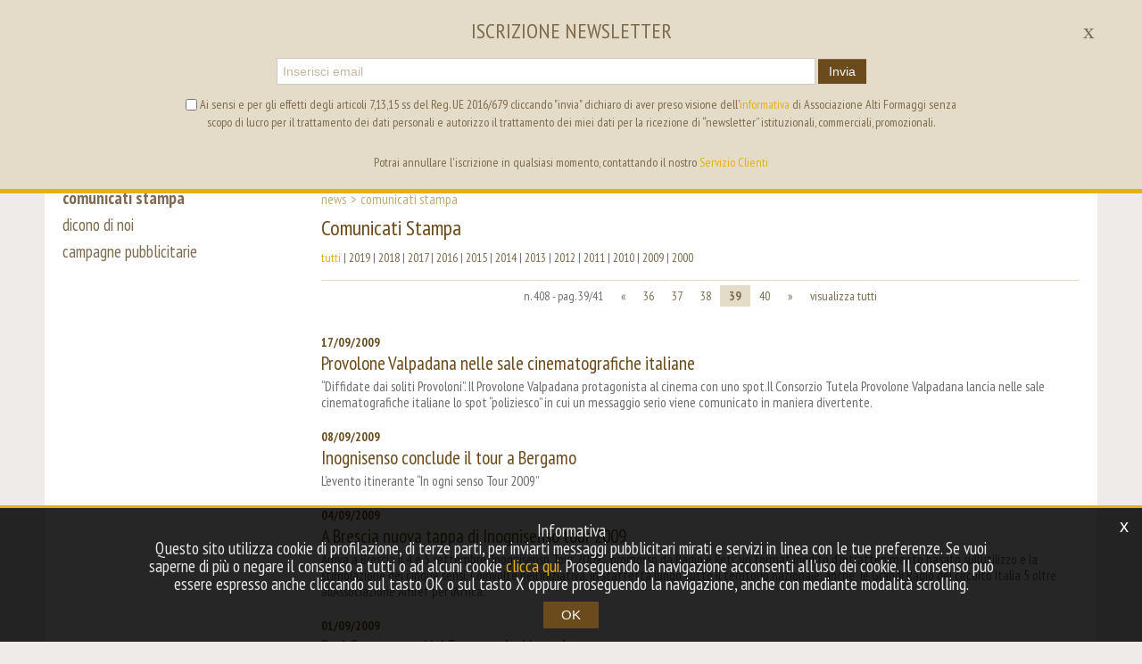

--- FILE ---
content_type: text/html; charset=utf-8
request_url: https://www.altiformaggi.com/eu-it/news-39.aspx
body_size: 57538
content:

   
<!DOCTYPE html>
<html>
  <head id="ctl00_Head1" prefix="og: //ogp.me/ns#"><title>
	Alti Formaggi
</title>
  
  <!-- Header block #1 - ZONE #1 -->
  
    <meta property="og:title" content="Comunicati Stampa" /><meta property="og:url" content="https://www.altiformaggi.com/eu-it/news-39.aspx" /><meta property="og:image" content="http://www.altiformaggi.com/img/og-image.jpg" /><meta property="og:image:type" content="image/jpg" /><meta property="og:image:width" content="200" /><meta property="og:image:height" content="200" /><script>
var analytics_Codes = 'ga_id'; var analytics_dim1 = '52d39d3e-b462-4853-a23d-df2dd8b633aa'; var analytics_dim2 = '981781801842';</script>
<meta name="keywords" content="Alti Formaggi" /><meta name="description" content="Alti Formaggi, 20260121" /><meta name="robots" content="index, follow" />

  <!-- /Header block #1 -->
  
  <meta charset="utf-8" /><meta name="viewport" content="width=device-width, initial-scale=1.0" />


    <!-- HTML5 shim, for IE6-8 support of HTML5 elements -->
    <!--[if lt IE 9]>
      <script src="//html5shim.googlecode.com/svn/trunk/html5.js"></script>
    <![endif]-->

    <!-- Fav and touch icons -->
    <link rel="shortcut icon" href="../master/favicon.ico" /><link rel="apple-touch-icon-precomposed" sizes="144x144" href="/img/apple-touch-icon-144-precomposed.png" /><link rel="apple-touch-icon-precomposed" sizes="114x114" href="/img/apple-touch-icon-114-precomposed.png" /><link rel="apple-touch-icon-precomposed" sizes="72x72" href="/img/apple-touch-icon-72-precomposed.png" /><link rel="apple-touch-icon-precomposed" href="/img/apple-touch-icon-57-precomposed.png" /><link href="../App_Themes/default/css/bootstrap.min.css" type="text/css" rel="stylesheet" /><link href="../App_Themes/default/css/bootstrap-datepicker.css" type="text/css" rel="stylesheet" /><link href="../App_Themes/default/css/bootstrap-fileupload.css" type="text/css" rel="stylesheet" /><link href="../App_Themes/default/css/bootstrap-lightbox.css" type="text/css" rel="stylesheet" /><link href="../App_Themes/default/css/flags.css" type="text/css" rel="stylesheet" /><link href="../App_Themes/default/css/formvalidate.css" type="text/css" rel="stylesheet" /><link href="../App_Themes/default/css/jquery.fancybox.css" type="text/css" rel="stylesheet" /><link href="../App_Themes/default/css/masonry.css" type="text/css" rel="stylesheet" /><link href="../App_Themes/default/css/prettyPhoto.css" type="text/css" rel="stylesheet" /><link href="../App_Themes/default/css/responsive-calendar.css" type="text/css" rel="stylesheet" /><link href="../App_Themes/default/css/scrollbar-vte.css" type="text/css" rel="stylesheet" /><link href="../App_Themes/default/css/social_plugins.css" type="text/css" rel="stylesheet" /><link href="../App_Themes/default/css/style-custom-1.css" type="text/css" rel="stylesheet" /><link href="../App_Themes/default/css/style-custom-site-15.css" type="text/css" rel="stylesheet" /><link href="../App_Themes/default/css/style-custom-sitesprint.css" type="text/css" rel="stylesheet" /><link href="../App_Themes/default/css/style-vte-1.css" type="text/css" rel="stylesheet" /><link href="../App_Themes/default/css/videoHTML5.css" type="text/css" rel="stylesheet" /><link href="../App_Themes/default/css/vmaps.css" type="text/css" rel="stylesheet" /></head>

  <body>
    <form name="aspnetForm" method="post" action="/eu-it/news-39.aspx" id="aspnetForm">
<div>
<input type="hidden" name="__VIEWSTATE" id="__VIEWSTATE" value="/[base64]" />
</div>

<div>

	<input type="hidden" name="__VIEWSTATEGENERATOR" id="__VIEWSTATEGENERATOR" value="CA0B0334" />
</div>
	
		
			  
		<!-- Header block #2 - ZONE #2 -->              
            
			
        <!-- External container -->
        <div id="ctl00_divContainerFoglioesterno" class="container foglioesterno">
            <!-- Fluid container -->
            <div id="ctl00_divContainer" class="container-fluid foglio">

        <!-- HEADER BLOCKS -->

			  <!-- Header block #3 - ZONE #3 -->
              <div id="ctl00_divHeaderblock3" class="headerblock3">
                
    <div class="CompanyLogo"><a href="/"><img src="/img/logo-altiformaggi.png" alt="AltiFormaggi.com" title="AltiFormaggi.com" /></a></div><ul id="ctl00_ContentPlaceHolder2_ctl01_mainUl" class="unstyled">
    
            <li id="ctl00_ContentPlaceHolder2_ctl01_rptOtherLanguages_ctl00_liOtherLanguage"><a id="ctl00_ContentPlaceHolder2_ctl01_rptOtherLanguages_ctl00_lnkLanguage" href="/eu-en/default.aspx">en</a></li>
        
            <li id="ctl00_ContentPlaceHolder2_ctl01_rptOtherLanguages_ctl01_liOtherLanguage" class="active"><a id="ctl00_ContentPlaceHolder2_ctl01_rptOtherLanguages_ctl01_lnkLanguage" href="/eu-it/news-39.aspx">it</a></li>
        
</ul>
<div class="header-partners-wrapper">
<a href="/eu-it/alti-formaggi-consorzio-tutela-provolone-valpadana.aspx" class="tooltipgeneric"><img src="/img/logo-cons-valpadana-on.png" class="partners-img-on" alt="" title="Consorzio Tutela Provolone Valpadana"><img src="/img/logo-cons-valpadana-off.png" class="partners-img-off" alt=""></a>
<a href="/eu-it/consorzio-tutela-piave.aspx" class="tooltipgeneric"><img src="/img/logo-cons-piave-on.png" class="partners-img-on" alt="" title="Consorzio Tutela Piave"><img src="/img/logo-cons-piave-off.png" class="partners-img-off" alt=""></a>
<a href="/eu-it/consorzio-tutela-casciotta-durbino.aspx" class="tooltipgeneric"><img src="/img/logo-cons-casciotta-urbino-on.png" class="partners-img-on" alt="" title="Consorzio Tutela Casciotta D'Urbino"><img src="/img/logo-cons-casciotta-urbino-off.png" class="partners-img-off" alt=""></a>
</div>
    
<div class="social-header-wrapper">
<a href="/eu-it/segreteria-facebook.aspx"><img src="/img/social-ico-facebook.png" alt=""></a>
<a href="/eu-it/segreteria-youtube.aspx"><img src="/img/social-ico-youtube.png" alt=""></a>
<a href="/eu-it/segreteria-instagram.aspx"><img src="/img/social-ico-instagram.png" alt=""></a>
<a href="/eu-it/segreteria-twitter.aspx"><img src="/img/social-ico-twitter.png" alt=""></a>
</div>
    <div id="ctl00_ContentPlaceHolder2_ctl04_MainMenu" class="menutop-aside menuhead"><ul class="pull-right nav nav-pills menu-horizontal-level-0"><li class="dropdown" data-idmenuitem="15"><a href="#" data-hover="alti formaggi" class="dropdown-toggle" role="button" data-toggle="dropdown">alti formaggi<b class="caret"></b></a><ul class="dropdown-menu menu-horizontal-level-0" role="menu"><li data-idmenuitem="18"><a data-hover="l&#39;associazione" tabindex="-1" href="alti-formaggi-associazione.aspx">l'associazione</a></li><li data-idmenuitem="19"><a data-hover="filosofia" tabindex="-1" href="alti-formaggi-filosofia.aspx">filosofia</a></li><li data-idmenuitem="58"><a data-hover="altiformaggi.com" tabindex="-1" href="alti-formaggi-altiformaggi-com.aspx">altiformaggi.com</a></li><li data-idmenuitem="20"><a data-hover="il patrimonio" tabindex="-1" href="alti-formaggi-il-patrimonio.aspx">il patrimonio</a></li><li data-idmenuitem="21"><a data-hover="il formaggio" tabindex="-1" href="alti-formaggi-il-formaggio.aspx">il formaggio</a></li><li data-idmenuitem="22"><a data-hover="consorziati" tabindex="-1" href="alti-formaggi-associati.aspx">consorziati</a></li><li data-idmenuitem="44"><a data-hover="consorzio tutela provolone valpadana" tabindex="-1" href="alti-formaggi-consorzio-tutela-provolone-valpadana.aspx">consorzio tutela provolone valpadana</a></li><li data-idmenuitem="169"><a data-hover="consorzio tutela casciotta d&#39;urbino" tabindex="-1" href="consorzio-tutela-casciotta-durbino.aspx">consorzio tutela casciotta d'urbino</a></li><li data-idmenuitem="170"><a data-hover="consorzio tutela piave dop" tabindex="-1" href="consorzio-tutela-piave.aspx">consorzio tutela piave dop</a></li><li data-idmenuitem="158"><a data-hover="finanziamenti pubblici" tabindex="-1" href="finanziamenti-pubblici.aspx">finanziamenti pubblici</a></li></ul></li><li class="dropdown" data-idmenuitem="17"><a href="#" data-hover="segreteria" class="dropdown-toggle" role="button" data-toggle="dropdown">segreteria<b class="caret"></b></a><ul class="dropdown-menu menu-horizontal-level-0" role="menu"><li data-idmenuitem="41"><a data-hover="sede" tabindex="-1" href="segreteria-sede.aspx">sede</a></li><li data-idmenuitem="42"><a data-hover="contatti" tabindex="-1" href="segreteria-contatti.aspx">contatti</a></li><li data-idmenuitem="43"><a data-hover="newsletter" tabindex="-1" href="segreteria-newsletter.aspx">newsletter</a></li><li data-idmenuitem="52"><a data-hover="facebook" tabindex="-1" href="segreteria-facebook.aspx">facebook</a></li><li data-idmenuitem="53"><a data-hover="youtube" tabindex="-1" href="segreteria-youtube.aspx">youtube</a></li><li data-idmenuitem="54"><a data-hover="instagram" tabindex="-1" href="segreteria-instagram.aspx">instagram</a></li><li data-idmenuitem="55"><a data-hover="twitter" tabindex="-1" href="segreteria-twitter.aspx">twitter</a></li></ul></li></ul></div>

              </div>
              <!-- / Header block #3 - ZONE #3 -->
			  
			  <!-- Header block #4 - ZONE #4 -->
              <div id="ctl00_divHeaderblock4" class="headerblock4">
                  
    
<!-- bar menu top -->
<div id="ctl00_ContentPlaceHolder3_ctl00_MainMenu" class="navbar mainmenu">
    <div class="navbar-inner">
        <div class="container">
            <a id="ctl00_ContentPlaceHolder3_ctl00_collapse" class="btn btn-navbar" data-toggle="collapse" data-target=".mainmenu .nav-collapse">
                
                <span class="icon-bar"></span>
                <span class="icon-bar"></span>
                <span class="icon-bar"></span>
            </a>
            
            <div id="ctl00_ContentPlaceHolder3_ctl00_topMenu" class="nav-collapse collapse">
                
                <ul class="pull-left nav menu-horizontal-level-0"><li class="dropdown" data-idmenuitem="2"><a href="#" data-hover="ricette" class="dropdown-toggle" role="button" data-toggle="dropdown">ricette<b class="caret"></b></a><ul class="dropdown-menu menu-horizontal-level-0" role="menu"><li data-idmenuitem="12"><a data-hover="antipasti" tabindex="-1" href="ricette-antipasti-1.aspx">antipasti</a></li><li data-idmenuitem="13"><a data-hover="primi" tabindex="-1" href="ricette-primi-1.aspx">primi</a></li><li data-idmenuitem="14"><a data-hover="secondi" tabindex="-1" href="ricette-secondi-1.aspx">secondi</a></li><li data-idmenuitem="59"><a data-hover="pizza" tabindex="-1" href="ricette-pizza-1.aspx">pizza</a></li><li data-idmenuitem="60"><a data-hover="piatti unici" tabindex="-1" href="ricette-piatti-unici-1.aspx">piatti unici</a></li><li data-idmenuitem="61"><a data-hover="finger food" tabindex="-1" href="ricette-finger-food-1.aspx">finger food</a></li><li data-idmenuitem="62"><a data-hover="dolci" tabindex="-1" href="ricette-dolci-1.aspx">dolci</a></li><li data-idmenuitem="102"><a data-hover="piatti fusion" tabindex="-1" href="ricette-piatti-fusion-1.aspx">piatti fusion</a></li><li data-idmenuitem="143"><a data-hover="salse creme fondute" tabindex="-1" href="salse-creme-fondute-1.aspx">salse creme fondute</a></li></ul></li><li class="dropdown" data-idmenuitem="1"><a href="#" data-hover="eventi" class="dropdown-toggle" role="button" data-toggle="dropdown">eventi<b class="caret"></b></a><ul class="dropdown-menu menu-horizontal-level-0" role="menu"><li data-idmenuitem="91"><a data-hover="calendario eventi" tabindex="-1" href="eventi/2026-01.aspx">calendario eventi</a></li><li data-idmenuitem="92"><a data-hover="eventi passati" tabindex="-1" href="eventi-passati-0.aspx?ae=1">eventi passati</a></li></ul></li><li class="dropdown active" data-idmenuitem="3"><a href="#" data-hover="news" class="dropdown-toggle" role="button" data-toggle="dropdown">news<b class="caret"></b></a><ul class="dropdown-menu menu-horizontal-level-0" role="menu"><li data-idmenuitem="31" class="active"><a data-hover="comunicati stampa" tabindex="-1" href="news-1.aspx">comunicati stampa</a></li><li data-idmenuitem="65"><a data-hover="dicono di noi" tabindex="-1" href="media-dicono-di-noi-1.aspx">dicono di noi</a></li><li data-idmenuitem="32"><a data-hover="campagne pubblicitarie" tabindex="-1" href="media-campagne-pubblicitarie-1.aspx">campagne pubblicitarie</a></li></ul></li><li class="dropdown" data-idmenuitem="4"><a href="#" data-hover="progetti" class="dropdown-toggle" role="button" data-toggle="dropdown">progetti<b class="caret"></b></a><ul class="dropdown-menu menu-horizontal-level-0" role="menu"><li data-idmenuitem="35"><a data-hover="a scuola di gusto" tabindex="-1" href="a-scuola-di-gusto-1.aspx">a scuola di gusto</a></li><li data-idmenuitem="73"><a data-hover="a scuola con alti formaggi" tabindex="-1" href="a-scuola-con-alti-formaggi.aspx">a scuola con alti formaggi</a></li><li data-idmenuitem="36"><a data-hover="mr. cheese" tabindex="-1" href="mrcheese.aspx">mr. cheese</a></li><li data-idmenuitem="37"><a data-hover="libri" tabindex="-1" href="libri.aspx">libri</a></li><li data-idmenuitem="38"><a data-hover="video Mr Cheese" tabindex="-1" href="video-educational.aspx">video Mr Cheese</a></li><li data-idmenuitem="67"><a data-hover="art collection1" tabindex="-1" href="arte-e-gusto-art-collection1.aspx">art collection1</a></li><li data-idmenuitem="80"><a data-hover="ricette art collection 1" tabindex="-1" href="ricette-art-collection-one.aspx">ricette art collection 1</a></li><li data-idmenuitem="68"><a data-hover="art collection2" tabindex="-1" href="arte-e-gusto-art-collection2.aspx">art collection2</a></li><li data-idmenuitem="81"><a data-hover="ricette art collection 2" tabindex="-1" href="ricette-art-collection-two.aspx">ricette art collection 2</a></li><li data-idmenuitem="76"><a data-hover="provolone valpadana film award" tabindex="-1" href="film-award.aspx">provolone valpadana film award</a></li><li data-idmenuitem="77"><a data-hover="campionato del gusto 2010" tabindex="-1" href="campionato-del-gusto-2010.aspx">campionato del gusto 2010</a></li><li data-idmenuitem="78"><a data-hover="primavera/estate 2010" tabindex="-1" href="primavera-estate-2010.aspx">primavera/estate 2010</a></li><li data-idmenuitem="105"><a data-hover="presenze ad Expo 2015" tabindex="-1" href="presenze-ad-expo.aspx">presenze ad Expo 2015</a></li><li data-idmenuitem="106"><a data-hover="ristoranti Expo 2015" tabindex="-1" href="ristoranti-1.aspx">ristoranti Expo 2015</a></li><li data-idmenuitem="107"><a data-hover="fuori expo 2015" tabindex="-1" href="fuori-expo.aspx">fuori expo 2015</a></li><li data-idmenuitem="108"><a data-hover="progetto Anatra" tabindex="-1" href="progetto-anatra.aspx">progetto Anatra</a></li><li data-idmenuitem="131"><a data-hover="ricettario Gambero Rosso" tabindex="-1" href="ricettario-gambero-rosso.aspx">ricettario Gambero Rosso</a></li><li data-idmenuitem="157"><a data-hover="da Nord a Sud" tabindex="-1" href="da-nord-a-sud-1.aspx">da Nord a Sud</a></li><li data-idmenuitem="156"><a data-hover="più gusto con alti formaggi" tabindex="-1" href="piu-gusto-con-alti-formaggi.aspx">più gusto con alti formaggi</a></li><li data-idmenuitem="97"><a data-hover="scuola di cucina" tabindex="-1" href="la-scuola.aspx">scuola di cucina</a></li><li data-idmenuitem="100"><a data-hover="organizzazione corsi" tabindex="-1" href="organizzazione-corsi.aspx">organizzazione corsi</a></li><li data-idmenuitem="101"><a data-hover="insegnanti" tabindex="-1" href="gli-insegnanti.aspx">insegnanti</a></li><li data-idmenuitem="103"><a data-hover="ricettario" tabindex="-1" href="ricettario.aspx">ricettario</a></li></ul></li><li class="dropdown" data-idmenuitem="48"><a href="#" data-hover="i formaggi" class="dropdown-toggle" role="button" data-toggle="dropdown">i formaggi<b class="caret"></b></a><ul class="dropdown-menu menu-horizontal-level-0" role="menu"><li data-idmenuitem="50"><a data-hover="provolone valpadana" tabindex="-1" href="i-formaggi-provolone-valpadana.aspx">provolone valpadana</a></li><li data-idmenuitem="172"><a data-hover="casciotta d&#39;urbino" tabindex="-1" href="casciotta-durbino.aspx">casciotta d'urbino</a></li><li data-idmenuitem="168"><a data-hover="piave" tabindex="-1" href="piave.aspx">piave</a></li><li data-idmenuitem="39"><a data-hover="l&#39; esperto risponde" tabindex="-1" href="esperto-risponde-1.aspx">l' esperto risponde</a></li><li data-idmenuitem="40"><a data-hover="glossario" tabindex="-1" href="glossario.aspx">glossario</a></li></ul></li><li data-idmenuitem="6"><a data-hover="i nostri Amici" href="testimonial-1.aspx">i nostri Amici</a></li><li data-idmenuitem="130"><a data-hover="wiki" href="wiki-1.aspx">wiki</a></li></ul>
            </div>
            
            <!--/.nav-collapse -->
        </div>
    </div>
</div>
<!-- bar menu top -->

              </div>
              <!-- / Header block #4 - ZONE #4 -->
			  
			  <!-- Header block #5 - ZONE #5 -->
              <div id="ctl00_divHeaderblock5" class="headerblock5">
                  
    

              </div>
              <!-- / Header block #5 - ZONE #5 -->
              <!-- Header block #6 - ZONE #6 -->
              
              <!-- / Header block #6 - ZONE #6 -->
                


              <!-- Header block #17 - ZONE #17 -->
              <div id="ctl00_divHeaderinsideblock1" class="headerinsideblock1">
                  
    
<div class="spacer-header-contenuti"></div>
    

              </div>
              <!-- /Header block #17 -->
			  
			  <!-- Header block #1 - ZONE #1 -->
              
              <!-- /Header block #1 -->

              <!-- Header block #2 - ZONE #2 -->
              
              <!-- / Header block #2 -->

              <!-- Header block #3 -->
              
              <!-- / Header block #3 - ZONE #3 -->

              <!-- Header block #4 - ZONE #4 -->
              
              <!-- / Header block #4 -->

              <!-- Header block #5 - ZONE #5 -->
              
              <!-- / Header block #5 -->

        <!-- / HEADER BLOCKS -->


        <!-- MIDDLE AREA -->
              <div id="ctl00_divRowFuid1" class="row-fluid">
        
                <!-- LEFT COLUMN -->
                <div id="ctl00_divSpan1" class="span3 menulateralesx">
                    <!-- Middle Left block #1 - ZONE #6 -->
                    <div id="ctl00_divMiddleleftblock1" class="middleleftblock1">
                    
    <div id="ctl00_ContentPlaceHolder5_ctl00_MainMenu" class="menutop-aside menu-laterale"><ul class="pull-left nav nav-pills menu-horizontal-level-0"><li data-idmenuitem="31" class="active"><a data-hover="comunicati stampa" tabindex="-1" href="news-1.aspx">comunicati stampa</a></li><li data-idmenuitem="65"><a data-hover="dicono di noi" tabindex="-1" href="media-dicono-di-noi-1.aspx">dicono di noi</a></li><li data-idmenuitem="32"><a data-hover="campagne pubblicitarie" tabindex="-1" href="media-campagne-pubblicitarie-1.aspx">campagne pubblicitarie</a></li></ul></div>

                    </div>
                    <!-- /Middle Left block #1 -->

                    <!-- Middle Left block #2 - ZONE #7 -->
                    
                    <!-- /Middle Left block #2 -->

                    <!-- Middle Left block #3 - ZONE #8 -->
                    
                    <!-- /Middle Left block #3 -->
                </div>
                <!-- /LEFT COLUMN -->

                <!-- CENTER COLUMN -->
                <div id="ctl00_divSpan2" class="span9">
        
                    <!-- Middle center block #1 - ZONE #9 -->
                    <div id="ctl00_divMiddlecenterblock1" class="middlecenterblock1">
                        
    <div class="row-fluid locator-cnt"><div class="span12"><ul class="breadcrumb"><li>News<span class="divider">></span></li><li class="active">Comunicati Stampa</li></ul></div></div>
<div class="type-istituzionale"><div class="row-fluid"><h2>Comunicati Stampa</h2></div></div>
<div><div class="row-fluid"><div class="span12 paginatorselected"><span>tutti</span> | <a href="/eu-it/news-0/2019.aspx">2019</a> | <a href="/eu-it/news-0/2018.aspx">2018</a> | <a href="/eu-it/news-0/2017.aspx">2017</a> | <a href="/eu-it/news-0/2016.aspx">2016</a> | <a href="/eu-it/news-0/2015.aspx">2015</a> | <a href="/eu-it/news-0/2014.aspx">2014</a> | <a href="/eu-it/news-0/2013.aspx">2013</a> | <a href="/eu-it/news-0/2012.aspx">2012</a> | <a href="/eu-it/news-0/2011.aspx">2011</a> | <a href="/eu-it/news-0/2010.aspx">2010</a> | <a href="/eu-it/news-0/2009.aspx">2009</a> | <a href="/eu-it/news-0/2000.aspx">2000</a></div></div><div class="pagination pagination-small pagination-centered pagpositiontop hidden-phone"><ul><li><span>n. 408 - pag. 39/41</span></li><li><a href="/eu-it/news-38.aspx">&laquo;</a></li><li><a href="/eu-it/news-36.aspx">36</a></li><li><a href="/eu-it/news-37.aspx">37</a></li><li><a href="/eu-it/news-38.aspx">38</a></li><li class="active"><span><b>39</b></span></li><li><a href="/eu-it/news-40.aspx">40</a></li><li><a href="/eu-it/news-40.aspx">&raquo;</a></li><li><a href="/eu-it/news-0.aspx">visualizza tutti</a></li></ul></div><div class="pagination pagination-small pagination-centered pagpositiontop visible-phone"><ul><li><span>n. 408 - pag. 39/41</span></li><li><a href="/eu-it/news-38.aspx">&laquo;</a></li><li><a href="/eu-it/news-36.aspx">36</a></li><li><a href="/eu-it/news-37.aspx">37</a></li><li><a href="/eu-it/news-38.aspx">38</a></li><li class="active"><span><b>39</b></span></li><li><a href="/eu-it/news-40.aspx">40</a></li><li><a href="/eu-it/news-40.aspx">&raquo;</a></li><li><a href="/eu-it/news-0.aspx">visualizza tutti</a></li></ul></div><div class="row-fluid"><div class="span12 "><div class="media"><div class="media-body media-body-noimg"><b class="media-body-date">17/09/2009</b><h4 class="media-heading"><a href="/eu-it/provolone-valpadana-nelle-sale-cinematografiche-italiane.aspx">Provolone Valpadana nelle sale cinematografiche italiane</a></h4><span>&ldquo;Diffidate dai soliti Provoloni&rdquo;. Il Provolone Valpadana protagonista al cinema con uno spot.Il Consorzio Tutela Provolone Valpadana lancia nelle sale cinematografiche italiane lo spot &ldquo;poliziesco&rdquo; in cui un messaggio serio viene comunicato in maniera divertente.<br />
</span></div></div></div></div><div class="row-fluid"><div class="span12 "><div class="media"><div class="media-body media-body-noimg"><b class="media-body-date">08/09/2009</b><h4 class="media-heading"><a href="/eu-it/inognisenso-conclude-il-tour-a-bergamo.aspx">Inognisenso conclude il tour a Bergamo</a></h4><span>L&rsquo;evento itinerante &ldquo;In ogni senso Tour 2009&rdquo;</span></div></div></div></div><div class="row-fluid"><div class="span12 "><div class="media"><div class="media-body media-body-noimg"><b class="media-body-date">04/09/2009</b><h4 class="media-heading"><a href="/eu-it/a-brescia-nuova-tappa-di-inognisenso-tour-2009.aspx">A Brescia nuova tappa di Inognisenso tour 2009</a></h4><span>Arriva a Brescia il 4 e 5 settembre &ldquo;Inognisenso Tour 2009&rdquo;,&nbsp; promosso da Radio e Reti: un format inedito d&rsquo;intrattenimento basato sull&rsquo;utilizzo e la stimolazione dei cinque sensi. Coinvolte nell&rsquo;iniziativa, in staffetta lungo tutto il territorio nazionale, anche&nbsp; le Grandi Radio del circuito Italia 5 oltre all&rsquo;Associazione Amref per l&rsquo;Africa.&nbsp;</span></div></div></div></div><div class="row-fluid"><div class="span12 "><div class="media"><div class="media-body media-body-noimg"><b class="media-body-date">01/09/2009</b><h4 class="media-heading"><a href="/eu-it/red-carpet-per-alti-formaggi-a-venezia.aspx">Red Carpet per Alti Formaggi a Venezia</a></h4><span>Provolone Valpadana, Taleggio, Quartirolo Lombardo e Salva Cremasco, attori economici e vere star della 66&ordf; Mostra Internazionale del Cinema di Venezia. Saranno degustati in occasione delle proiezioni dei film in concorso grazie all&rsquo;iniziativa di Alti Formaggi che raccoglie i quattro diversi Consorzi con l&rsquo;obiettivo di unire cultura e buona tavola italiana.&nbsp;</span></div></div></div></div><div class="row-fluid"><div class="span12 "><div class="media"><div class="media-body media-body-noimg"><b class="media-body-date">22/08/2009</b><h4 class="media-heading"><a href="/eu-it/finalissima-del-primo-torneo-internazionale-delle-biglie.aspx">Finalissima del primo torneo internazionale delle biglie</a></h4><span>Dopo gare mozzafiato sui 120 chilometri di costa della Riviera Adriatica, oggi la finalissima a Cervia. Il Provolone Valpadana in pool position.<br />
<br />
</span></div></div></div></div><div class="row-fluid"><div class="span12 "><div class="media"><div class="media-body media-body-noimg"><b class="media-body-date">13/08/2009</b><h4 class="media-heading"><a href="/eu-it/torneo-di-biglie-la-settimana-decisiva.aspx">Torneo di biglie: la settimana decisiva</a></h4><span>II Primo Torneo Internazionale delle Biglie che si sta svolgendo dalla met&aacute; di luglio nei lidi emiliano-romagnoli e che vede il Provolone Valpadana tra i suoi protagonisti<br />
&eacute; arrivato alla settimana decisiva. Si gioca tutta le settimana di Ferragosto e finalissima il 22 agosto.</span></div></div></div></div><div class="row-fluid"><div class="span12 "><div class="media"><div class="media-body media-body-noimg"><b class="media-body-date">05/08/2009</b><h4 class="media-heading"><a href="/eu-it/provolone-valpadana-e-taleggio-spot-su-la7.aspx">Provolone Valpadana e Taleggio: spot su LA7</a></h4><span>Da oggi per Provolone Valpadana e dal 12 agosto per Taleggio, campagna pubblicitaria sulla rete televisiva La7. Un totale di 64 passaggi per il Taleggio ed oltre 120 per Provolone Valpadana.&nbsp;</span></div></div></div></div><div class="row-fluid"><div class="span12 "><div class="media"><div class="media-body media-body-noimg"><b class="media-body-date">04/08/2009</b><h4 class="media-heading"><a href="/eu-it/inognisenso-tour-le-tappe-di-agosto.aspx">Inognisenso tour: le tappe di agosto</a></h4><span>L&rsquo;evento itinerante &ldquo;In ogni senso Tour 2009&rdquo; arriva a Monopoli.&nbsp;</span></div></div></div></div><div class="row-fluid"><div class="span12 "><div class="media"><div class="media-body media-body-noimg"><b class="media-body-date">27/07/2009</b><h4 class="media-heading"><a href="/eu-it/torneo-di-biglie-gioca-on-line.aspx">Torneo di biglie: gioca on line</a></h4><span>Continua con&nbsp; successo il Torneo di Biglie, l&rsquo;appuntamento di &ldquo;Emilia-Romagna &egrave; Un Mare di sapori&rdquo; che vede tra i protagonisti il Provolone Valpadana. Ma il gioco non si snoda solamente sui 120 km&nbsp; di costa della Riviera Adriatica, ma &eacute; anche on line.</span></div></div></div></div><div class="row-fluid"><div class="span12 "><div class="media"><div class="media-body media-body-noimg"><b class="media-body-date">21/07/2009</b><h4 class="media-heading"><a href="/eu-it/inognisenso-tour-arriva-a-viareggio.aspx">Inognisenso tour arriva a Viareggio</a></h4><span>L&rsquo;evento itinerante &ldquo;In ogni senso Tour 2009&rdquo; , che toccher&aacute; 12 citt&aacute; italiane con un programma tutto dedicato ai cinque sensi e al benessere fisico mentale, &eacute; a Viareggio.&nbsp;</span></div></div></div></div><div class="pagination pagination-small pagination-centered pagpositionbottom hidden-phone"><ul><li><span>n. 408 - pag. 39/41</span></li><li><a href="/eu-it/news-38.aspx">&laquo;</a></li><li><a href="/eu-it/news-36.aspx">36</a></li><li><a href="/eu-it/news-37.aspx">37</a></li><li><a href="/eu-it/news-38.aspx">38</a></li><li class="active"><span><b>39</b></span></li><li><a href="/eu-it/news-40.aspx">40</a></li><li><a href="/eu-it/news-40.aspx">&raquo;</a></li><li><a href="/eu-it/news-0.aspx">visualizza tutti</a></li></ul></div><div class="pagination pagination-small pagination-centered pagpositionbottom visible-phone"><ul><li><span>n. 408 - pag. 39/41</span></li><li><a href="/eu-it/news-38.aspx">&laquo;</a></li><li><a href="/eu-it/news-36.aspx">36</a></li><li><a href="/eu-it/news-37.aspx">37</a></li><li><a href="/eu-it/news-38.aspx">38</a></li><li class="active"><span><b>39</b></span></li><li><a href="/eu-it/news-40.aspx">40</a></li><li><a href="/eu-it/news-40.aspx">&raquo;</a></li><li><a href="/eu-it/news-0.aspx">visualizza tutti</a></li></ul></div></div>

                    </div>
                    <!-- /Middle center block #1 -->

                    <!-- Middle center block #2 - ZONE #10 -->
                    
                    <!-- /Middle center block #2 -->

                    <!-- Middle center block #3 - ZONE #11 -->
                    
                    <!-- /Middle center block #3 -->
                </div>
                <!-- /CENTER COLUMN -->

                <!-- RIGHT COLUMN -->
                <div class="span0">
                    <!-- Middle right block #1 - ZONE #12 -->
                    
                    <!-- /Middle right block #1 -->

                    <!-- Middle right block #2 - ZONE #13 -->
                    
                    <!-- /Middle right block #2 -->

                    <!-- Middle right block #3 - ZONE #14 -->
                    
                    <!-- /Middle right block #3 -->
                </div>
                <!-- /RIGHT COLUMN -->

              </div>
              <!--/row-->
        <!-- /MIDDLE AREA -->

		        <!-- MIDDLE AREA V2 -->
              
              <!--/row-->
        <!-- /MIDDLE AREA V2-->


        <!-- FOOTER BLOCKS -->
              <!-- Footer block #1 - ZONE #15 -->
              
              <!-- / Footer block #1 -->

              <!-- Footer block #2 - ZONE #16 -->
              
              <!-- / Footer block #2 -->

              <!-- Footer block #3 - ZONE #17 -->
              
              <!-- / Footer block #3 -->


		      <!-- Footer block #3 - ZONE #17 -->
              
              <!-- / Footer block #3 -->

              <!-- Footer block #4 - ZONE #18 -->
		      
		      <!-- / Footer block #4 -->

		      <!-- Footer block #5 - ZONE #19 -->
		      <div id="ctl00_divFooterOuter25" class="footerblock5">
				  
    
<!-- bar menu top -->
<div id="ctl00_ContentPlaceHolder25_ctl00_MainMenu" class="navbar menufooter">
    <div class="navbar-inner">
        <div class="container">
            <a id="ctl00_ContentPlaceHolder25_ctl00_collapse" class="btn btn-navbar" data-toggle="collapse" data-target=".menufooter .nav-collapse">
                
                <span class="icon-bar"></span>
                <span class="icon-bar"></span>
                <span class="icon-bar"></span>
            </a>
            
            <div id="ctl00_ContentPlaceHolder25_ctl00_topMenu" class="nav-collapse collapse">
                
                <ul class="pull-left nav menu-horizontal-level-0"><li class="dropdown" data-idmenuitem="7"><a href="#" data-hover="contest" class="dropdown-toggle" role="button" data-toggle="dropdown">contest<b class="caret"></b></a><ul class="dropdown-menu menu-horizontal-level-0" role="menu"><li data-idmenuitem="75"><a data-hover="racconta il natale" tabindex="-1" href="racconta-il-natale.aspx">racconta il natale</a></li></ul></li><li data-idmenuitem="9"><a data-hover="tag directory" href="tag-directory.aspx">tag directory</a></li><li class="dropdown" data-idmenuitem="159"><a href="#" data-hover="archivio" class="dropdown-toggle" role="button" data-toggle="dropdown">archivio<b class="caret"></b></a><ul class="dropdown-menu menu-horizontal-level-0" role="menu"><li data-idmenuitem="161"><a data-hover="l&#39;esperto risponde" tabindex="-1" href="archivio-esperto-risponde-1.aspx">l'esperto risponde</a></li><li data-idmenuitem="162"><a data-hover="campagne pubblicitarie" tabindex="-1" href="archivio-campagne-pubblicitarie-1.aspx">campagne pubblicitarie</a></li><li data-idmenuitem="163"><a data-hover="wiki" tabindex="-1" href="archivio-wiki-1.aspx">wiki</a></li><li data-idmenuitem="49"><a data-hover="taleggio" tabindex="-1" href="i-formaggi-taleggio.aspx">taleggio</a></li><li data-idmenuitem="51"><a data-hover="salva cremasco" tabindex="-1" href="i-formaggi-salva-cremasco.aspx">salva cremasco</a></li></ul></li><li data-idmenuitem="11"><a data-hover="mappa del sito" href="sitemap.aspx">mappa del sito</a></li></ul>
            </div>
            
            <!--/.nav-collapse -->
        </div>
    </div>
</div>
<!-- bar menu top -->

		      </div>
		      <!-- / Footer block #5 -->


        <!-- /FOOTER BLOCKS -->

            </div>
            <!-- /Fluid sheet -->
        </div>
        <!-- /External sheet -->
		  
		  
		  <!-- Footer block #6 - ZONE #20 -->
		  <div id="ctl00_divFooterOuter26" class="footerblock6">
			<div id="ctl00_divFooterContainer26" class="container-fluid">
				<div id="ctl00_divFooterblock26" class="container">
				   
    <div class="logofooter"><a href="/"><img src="/img/logofooter-altiformaggi.jpg" alt="" /></a></div>
<div class="Copyright">
    Copyright © 2009-2026 Alti Formaggi<br>Piazza Marconi, 3 26100 Cremona<br>CF 93041380168

    
    
    	  
</div>
    <div class="copyright-privacy">
      <span>[<a href="/eu-it/privacy-policy.aspx">Privacy Policy</a>]</span>
      <span>[<a href="/eu-it/cookies-policy.aspx">Cookies Policy</a>]</span>
    </div>
    
    <div class="privacy-alert" style="display:none">
        <!--googleoff: all-->
        <a href="javascript:void(0)" class="iconclose">x</a>
        <span>Informativa<br>Questo sito utilizza cookie di profilazione,  di terze parti, per inviarti messaggi pubblicitari mirati e servizi in linea con le tue preferenze. Se vuoi saperne di più o negare il consenso a tutti o ad alcuni cookie <a href="/eu-it/cookies-policy.aspx">clicca qui</a>. Proseguendo la navigazione acconsenti all'uso dei cookie. Il consenso può essere espresso anche cliccando sul tasto OK o sul tasto X oppure proseguendo la navigazione, anche con mediante modalità scrolling.<br><a href="javascript:void(0);" class="btn-primary iconclose">OK</a></span>
        <!--googleon: all-->    
    </div>	
    <div class="form-newsletter-wrap mailchimp form-newsletter-subscribe form-newsletter-banner">
    <!--googleoff: all-->
    <div class="container-fluid newsletter-alert-eventclose">
      <div class="container message">
        <a href="javascript:void(0)" class="iconclose">x</a>
        <span class="alerttxt"><span class="newsletter-header-text">Iscrizione Newsletter</span></span>
        <div class="form-newsletter">      
          <div class="form-wrap">		        
            <input type="email" value="" placeholder="Inserisci email" id="pluginNewsletterMail" name="pluginNewsletterMail">
            <button type="button" class="btn btn-primary send-newsletter">Invia</button>
          </div>
          <div class="container-message">
              <span style="display:none;"></span>
          </div>
          <div class="label-wrapper">
            <input type="checkbox" id="pluginNewsletterPrivacy" name="pluginNewsletterPrivacy">
            <span>Ai sensi e per gli effetti degli articoli 7,13,15 ss del Reg. UE 2016/679 cliccando "invia" dichiaro di aver preso visione dell’<a href="/eu-it/privacy-policy.aspx" target="_blank">informativa</a> di Associazione Alti Formaggi senza scopo di lucro per il trattamento dei dati personali e autorizzo il trattamento dei miei dati per la ricezione di “newsletter” istituzionali, commerciali, promozionali.</span>
          </div>          
          <div class="container-text">
            Potrai annullare l'iscrizione in qualsiasi momento, contattando il nostro <a href="/eu-it/segreteria-contatti.aspx" target="_blank">Servizio Clienti</a>
          </div>
        </div>
        <div class="subscription-message" style="display:none;">
          <span class="subscription">Grazie per esserti iscritto alla newsletter</span>
        </div>
      </div>
    </div>
    <!--googleon: all-->
  </div>

				</div>
			</div>
		  </div>
		  <!-- / Footer block #6 -->
		  
		  <!-- Footer block #7 - ZONE #21 -->
		  
		  <!-- / Footer block #7 -->

    <!-- javascript -->

    <script src="//ajax.googleapis.com/ajax/libs/jquery/1.10.2/jquery.min.js"></script>
    <script src="/js/bootstrap.min.js"></script>
    <script src="/js/bootbox.min.js"></script>
    <script src="/js/bootstrap-datepicker.js" type="text/javascript"></script>
    <script src="/js/bootstrap-fileupload.min.js" type="text/javascript"></script>  
    <script src="/js/jquery.validate.js"></script>
    <script src="/js/jquery.glob.js"></script>
    <script type="text/javascript" src="/js/jquery.hoverdir.js"></script>
    <script src="/js/jquery.masonry.min.js"></script>
    <script src="/js/jquery.masonry.custom.js" type="text/javascript"></script>
    <script src="/js/jquery.fancybox.pack.js" type="text/javascript"></script>
    <script src="/js/jquery.video-ui.js" type="text/javascript"></script>
    <script src="/js/responsive-calendar.js"></script>
	<script src="/js/search.js"></script>
	<script src="/js/pluginCalendar.js"></script>
	<script src="/js/imgLiquid.js"></script>
	<script src="/js/custom.js"></script>
    <script src="/js/jquery.mousewheel.min.js"></script>
    <script src="/js/jquery.mCustomScrollbar.min.js"></script>
	<script src="/js/vte.js"></script>
    <script>function writeLangCookie() { document.cookie="_Lang_AltiFormaggi.com=1; expires=Thu, 21 Jan 2027 15:43:30 GMT; path=/ "; document.cookie="_Nation=; expires=20/01/2026 15:43:30; path=/ "; } 
  $('.home-link').on('click', function () { writeLangCookie(); }); 
 </script>
<script type="text/javascript">var pluginNSIdLang = '1'; var pluginNSIdForm = '2'; var pluginNSPrivacy2 = false; var pluginNSMailChimpApiKey = 'f89b9c31857506ae74fe04c19eedf182-us20'; var pluginNSMailChimpIdList = '6d7cb83f8d'; var pluginNSMailChimpDoubleOptIn = true; </script><script type="text/javascript" src="/js/pluginNewsletterSubscribe.js?v=20190530"></script>
    </form>
  </body>
</html>
